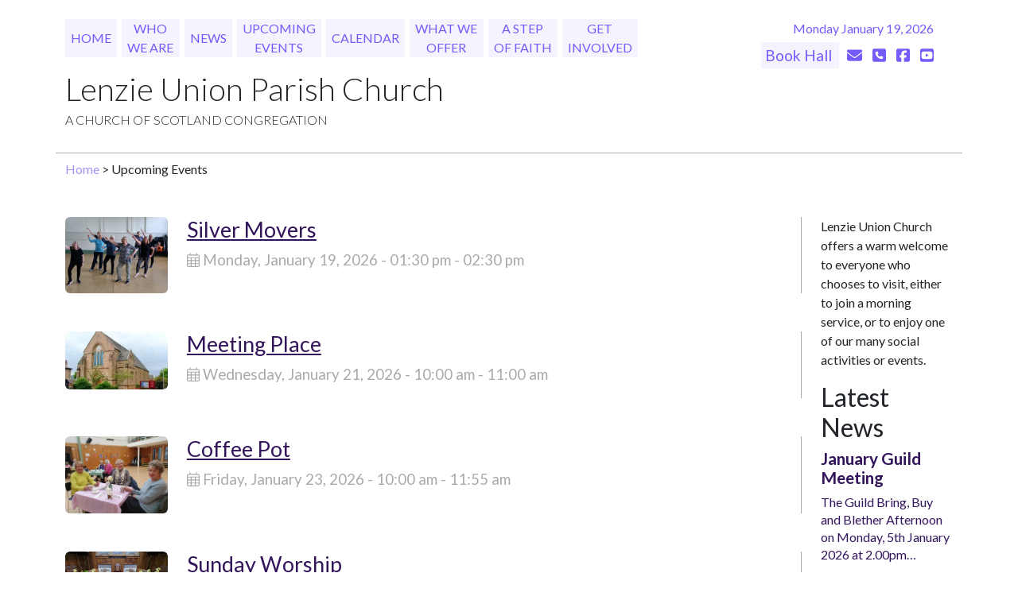

--- FILE ---
content_type: text/html; charset=UTF-8
request_url: https://www.lenzieunion.org/events/quiet-time-11-2018-04-11/
body_size: 11171
content:
<!DOCTYPE html>
<html>
	<head>
		<meta charset="utf-8">
		<meta name="viewport" content="width=device-width, initial-scale=1">
		
		<title>Events</title>
		
		<link rel="icon" href="/favicon.png">
		<link href="https://cdn.jsdelivr.net/npm/bootstrap@5.3.3/dist/css/bootstrap.min.css" rel="stylesheet" integrity="sha384-QWTKZyjpPEjISv5WaRU9OFeRpok6YctnYmDr5pNlyT2bRjXh0JMhjY6hW+ALEwIH" crossorigin="anonymous">
		
		<link rel="preconnect" href="https://fonts.googleapis.com">
		<link rel="preconnect" href="https://fonts.gstatic.com" crossorigin>
		<link href="https://fonts.googleapis.com/css2?family=Lato:ital,wght@0,100;0,300;0,400;0,700;0,900;1,100;1,300;1,400;1,700;1,900&family=Source+Serif+4:ital,opsz,wght@0,8..60,200..900;1,8..60,200..900&display=swap" rel="stylesheet">
		<script src="https://kit.fontawesome.com/c9559ab300.js" crossorigin="anonymous"></script>
		<link href="/assets/css/lenzie.css?v=41" rel="stylesheet">
		
		
		<script src="https://ajax.googleapis.com/ajax/libs/jquery/3.7.1/jquery.min.js"></script>
		
		<!-- Fathom - beautiful, simple website analytics --> <script src="https://cdn.usefathom.com/script.js" data-site="FOZCMPJL" defer></script> <!-- / Fathom -->
		
	</head>
	<body class="base">
		<header class="container pt-4 pb-0">
  <nav class="row w-100 d-flex justify-content-around">
	<div class="col-lg-8 col-12">
	  <ul class="d-none d-md-flex justify-content-around lenzie-nav text-middle list-unstyled text-uppercase">
	  	<li><a href="/">Home</a></li>
	  	<li><a href="/who-we-are">Who <br/>We Are</a></li>
	  	<li><a href="/news">News</a></li>
		<li><a href="/events">Upcoming <br/>Events</a></li>
	  	<li><a href="/calendar">Calendar</a></li>
	  	<li><a href="/what-we-offer">What We<br/> Offer</a></li>
		<li><a href="/step-of-faith">A Step <br/>of Faith</a></li>
	  	<li><a href="/get-involved">Get<br/> Involved</a></li>
	  </ul>
	  <ul class="d-flex d-md-none justify-content-around lenzie-nav text-middle list-unstyled text-uppercase">
			<li><a href="/">Home</a></li>
			<li><a href="/who-we-are">Who We Are</a></li>
			<li><a href="/news">News</a></li>
			<li><a href="/calendar">Calendar</a></li>
	   </ul>
	   <ul class="d-flex d-md-none justify-content-around lenzie-nav text-middle list-unstyled text-uppercase px-4">
			   <li><a href="/what-we-offer">What We Offer</a></li>
			   <li><a href="/events">Events</a></li>
			   <li><a href="/step-of-faith">A Step of Faith</a></li>
			   <li><a href="/get-involved">Get Involved</a></li>
		  </ul>
	</div>
	<div class="col-lg-4 col-12 text-end lenzie-purple">
		Monday January 19, 2026
		<ul class="header-contact lenzie-purple mt-2 mb-3 mb-lg-0">
			<li style="background-color: hsla(248, 83%, 95%, 0.50); padding: 5px;"><a href="/hall-lets">Book Hall </a></li>
			<li><a href="/contact"><i class="fa-solid fa-envelope"></i></a> </li>
			<li><a href="tel:+441417761046"><i class="fa-solid fa-square-phone"></i></a></li>
			<li><a href="https://www.facebook.com/profile.php?id=100064883972206&ref=embed_page" target="_blank"><i class="fa-brands fa-square-facebook"></i></a> </li>
			<li><a href="https://www.youtube.com/@lenzieunion1297" target="_blank"><i class="fa-brands fa-square-youtube"></i></a> </li>
		</ul>
	</div>
  </nav>
  
  <div class="col-12 w-100 pt-0"> 
  	<p class="title text display-3">Lenzie Union Parish Church</p>
  	<p class="subtitle text display-6 text-uppercase">A Church of Scotland Congregation</p>
  </div>
</header>
		
<div class="container page">
<div class="row">
	
	<div class="col-12 breadcrumbs mt-3 pt-2 mb-5">
		<a href="/home">Home</a> &gt; Upcoming Events
	</div>
	
	<main class="col-md-10 col-12 listing-page">
	
		<article class="mb-5">
			<div class="row">
			<section class="col-2 image">
				
				<a href="/calendar/find/silver-movers-2"><img class="img-fluid rounded" style="width: 200px" src="https://www.lenzieunion.org/assets/images/silver_movers_.jpg"></a>
				
			</section>
			<section class="col-10 content">
				
					<h1 class=""><a href="/calendar/find/silver-movers-2">Silver Movers</a></h1>
				
				<p class="dateline">
				
					<i class="fa-light fa-calendar-days"></i>&nbsp;Monday, January 19, 2026 - 01:30 pm - 02:30 pm
				
				</p>
			</section>
			</div>
		</article>
	
		<article class="mb-5">
			<div class="row">
			<section class="col-2 image">
				
				<a href="/calendar/find/meeting-place"><img class="img-fluid rounded" style="width: 200px" src="/assets/images/lenzie-union-church.webp"></a>
				
			</section>
			<section class="col-10 content">
				
					<h1 class=""><a href="/calendar/find/meeting-place">Meeting Place</a></h1>
				
				<p class="dateline">
				
					<i class="fa-light fa-calendar-days"></i>&nbsp;Wednesday, January 21, 2026 - 10:00 am - 11:00 am
				
				</p>
			</section>
			</div>
		</article>
	
		<article class="mb-5">
			<div class="row">
			<section class="col-2 image">
				
				<a href="/calendar/find/coffee-pot"><img class="img-fluid rounded" style="width: 200px" src="https://www.lenzieunion.org/assets/images/Ladies_at_Coffee_Pot.jpg"></a>
				
			</section>
			<section class="col-10 content">
				
					<h1 class=""><a href="/calendar/find/coffee-pot">Coffee Pot</a></h1>
				
				<p class="dateline">
				
					<i class="fa-light fa-calendar-days"></i>&nbsp;Friday, January 23, 2026 - 10:00 am - 11:55 am
				
				</p>
			</section>
			</div>
		</article>
	
		<article class="mb-5">
			<div class="row">
			<section class="col-2 image">
				
				<a href="/calendar/find/sunday-service"><img class="img-fluid rounded" style="width: 200px" src="https://www.lenzieunion.org/assets/images/worship.jpg"></a>
				
			</section>
			<section class="col-10 content">
				
					<h1 class=""><a href="/calendar/find/sunday-service">Sunday Worship</a></h1>
				
				<p class="dateline">
				
					<i class="fa-light fa-calendar-days"></i>&nbsp;Sunday, January 25, 2026 - 11:00 am - 11:59 am
				
				</p>
			</section>
			</div>
		</article>
	
		<article class="mb-5">
			<div class="row">
			<section class="col-2 image">
				
				<a href="/calendar/find/art-for-seniors-23-06"><img class="img-fluid rounded" style="width: 200px" src="https://www.lenzieunion.org/assets/images/Art-for-seniors-e1676634946197.png"></a>
				
			</section>
			<section class="col-10 content">
				
					<h1 class=""><a href="/calendar/find/art-for-seniors-23-06">Art for Seniors</a></h1>
				
				<p class="dateline">
				
					<i class="fa-light fa-calendar-days"></i>&nbsp;Monday, January 26, 2026 - 01:30 pm - 02:30 pm
				
				</p>
			</section>
			</div>
		</article>
	
		<article class="mb-5">
			<div class="row">
			<section class="col-2 image">
				
				<a href="/calendar/find/meeting-place"><img class="img-fluid rounded" style="width: 200px" src="/assets/images/lenzie-union-church.webp"></a>
				
			</section>
			<section class="col-10 content">
				
					<h1 class=""><a href="/calendar/find/meeting-place">Meeting Place</a></h1>
				
				<p class="dateline">
				
					<i class="fa-light fa-calendar-days"></i>&nbsp;Wednesday, January 28, 2026 - 10:00 am - 11:00 am
				
				</p>
			</section>
			</div>
		</article>
	
		<article class="mb-5">
			<div class="row">
			<section class="col-2 image">
				
				<a href="/calendar/find/coffee-pot"><img class="img-fluid rounded" style="width: 200px" src="https://www.lenzieunion.org/assets/images/Ladies_at_Coffee_Pot.jpg"></a>
				
			</section>
			<section class="col-10 content">
				
					<h1 class=""><a href="/calendar/find/coffee-pot">Coffee Pot</a></h1>
				
				<p class="dateline">
				
					<i class="fa-light fa-calendar-days"></i>&nbsp;Friday, January 30, 2026 - 10:00 am - 11:55 am
				
				</p>
			</section>
			</div>
		</article>
	
	</main>

	<aside class="col-lg-2 col-12">
	<div class="d-block border-dark border-top d-lg-none mt-5 mb-4"></div>
	<section id="blurb">
		<p>
			Lenzie Union Church offers a warm welcome to everyone who chooses to visit, either to join a morning service, or to enjoy one of our many social activities or events. 
		</p>
	</section>
	<section id="more-worship">
		<h2>Latest News</h2>
		
		<article>
			<a href="/news/january-guild-meeting/">
			<h3>January Guild Meeting</h3>
			<p>The Guild Bring, Buy and Blether Afternoon on Monday, 5th January 2026 at 2.00pm&#8230;</p>
			</a>
		</article>
		
		<article>
			<a href="/news/mission-sunday/">
			<h3>Mission Sunday</h3>
			<p>A special service focusing on Mission will be led by Rev Donald Macleod.Hear&#8230;</p>
			</a>
		</article>
		
		<article>
			<a href="/news/1st-lenzie-girls-brigades-christmas-adventures/">
			<h3>1st Lenzie Girls&#8217; Brigade&#8217;s Christmas Adventures</h3>
			<p>1st Lenzie Girls’ Brigade had great fun in the lead-up to Christmas with&#8230;</p>
			</a>
		</article>
						
	</section>
</aside>
</div>
</div>
		<footer class="container mt-5 p-5 lenzie-site-footer">
	<div class="row">
		<section class="col-md-4 col-12 text-center text-md-start">
			<h2 class="lenzie-accent" style="font-size:1.4em; font-weight: 600">About Us</h2>
			<ul class="list-unstyled">
  			<li><a href="/more-about/">More about Lenzie Union</a></li>
  			<li><a href="/who-we-are">Who are we?</a></li>
  			<li><a href="/who-we-are/our-values">What do we stand for?</a></li>
  			<li><a href="/safeguarding">Keeping everyone safe</a></li>
  			<li><a href="/governance">Governance and policies</a></li>
  			<li><a href="/hall-lets">Book a Hall</a></li>
			<li><a href="/rotas">Rotas</a></li>
			</ul>
		</section>
		<section class="mt-4 mt-md-0 col-md-4 col-12 text-center">
			<h2 class="lenzie-accent" style="font-size:1.4em; font-weight: 600">Contact Us</h2>
			<ul class="list-unstyled">
  			<li>office@lupc.org</li>
  			<li>65 Kirkintilloch Road, 
	  			Lenzie, G66 4LD</li>
  			<li>0141 776 1046</li>
  			<li><a href="https://www.facebook.com/profile.php?id=100064883972206&ref=embed_page" target="_blank"><i class="fa-brands fa-square-facebook"></i>&nbsp; facebook.com</a></li>
  			<li><a href="https://www.youtube.com/@lenzieunion1297" target="_blank"><i class="fa-brands fa-square-youtube"></i>&nbsp; youtube.com</a></li>
			</ul>
		</section>
		<section class="mt-4 mt-md-0 col-md-4 col-12 text-center text-md-end">
			<h2 class="lenzie-accent" style="font-size:1.4em; font-weight: 600">Join Us</h2>
			<ul class="list-unstyled">
  			<li><a href="/recordings">Worship Recordings</a></li>
  			<!-- <li><a href="#">Groups and Events</a></li> -->
  			<!-- <li><a href="#">Becoming a church member</a></li> -->
			</ul>
			<h2 class="lenzie-accent" style="font-size:1.4em; font-weight: 600">Support Us</h2>
			<ul class="list-unstyled">
  			<li><a href="https://cos.churchofscotland.org.uk/donate/?cong=160873#single_donation">Giving to Lenzie Union</a></li>
			</ul>
		</section>
	</div>
  
  <div class="row mt-3">
  	<section class="col-md-6 col-12 cofs-logo">
	  	<img class="img-fluid" src="/assets/images/CofS_Header_Black.svg">
  	</section>
  	<section class="col-md-6 col-12">
	  	<p class="text-end h6">Lenzie Union Parish Church is a charity registered<br> in Scotland - SC015287</p>
  	</section>
  </div>

</footer>
		<script defer src="https://cdn.jsdelivr.net/npm/bootstrap@5.3.3/dist/js/bootstrap.bundle.min.js" integrity="sha384-YvpcrYf0tY3lHB60NNkmXc5s9fDVZLESaAA55NDzOxhy9GkcIdslK1eN7N6jIeHz" crossorigin="anonymous"></script>
		
	</body>
</html>